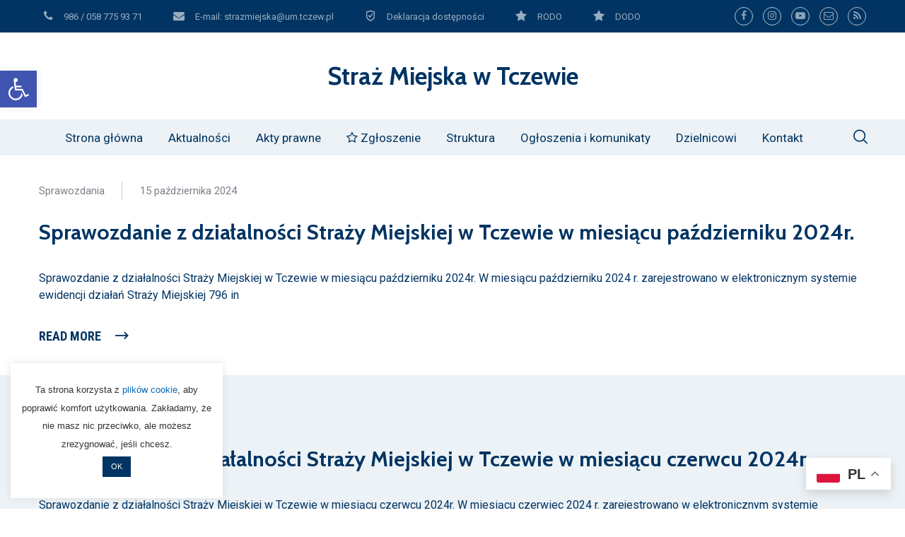

--- FILE ---
content_type: text/css
request_url: https://strazmiejska.tczew.pl/wp-content/themes/globeco/style.css?ver=6.7.1
body_size: 423
content:
/*
Theme Name: GlobeCo
Description: Transportation & Logistics WordPress Theme
Theme URI: http://globeco.cwsthemes.com/
Author: CWSThemes
Author URI: http://themeforest.net/user/creativews
Version: 1.0.8
License: Envato full licence agreement - https://themeforest.net/licenses/terms/regular
License URI: https://themeforest.net/licenses
Tags: one-column, two-columns, right-sidebar, flexible-header, accessibility-ready, custom-colors, custom-header, custom-menu, custom-logo, editor-style, featured-images, footer-widgets, post-formats, rtl-language-support, sticky-post, theme-options, threaded-comments, translation-ready
Text Domain: globeco
*/ 

/* =Theme customization starts here
-------------------------------------------------------------- */
